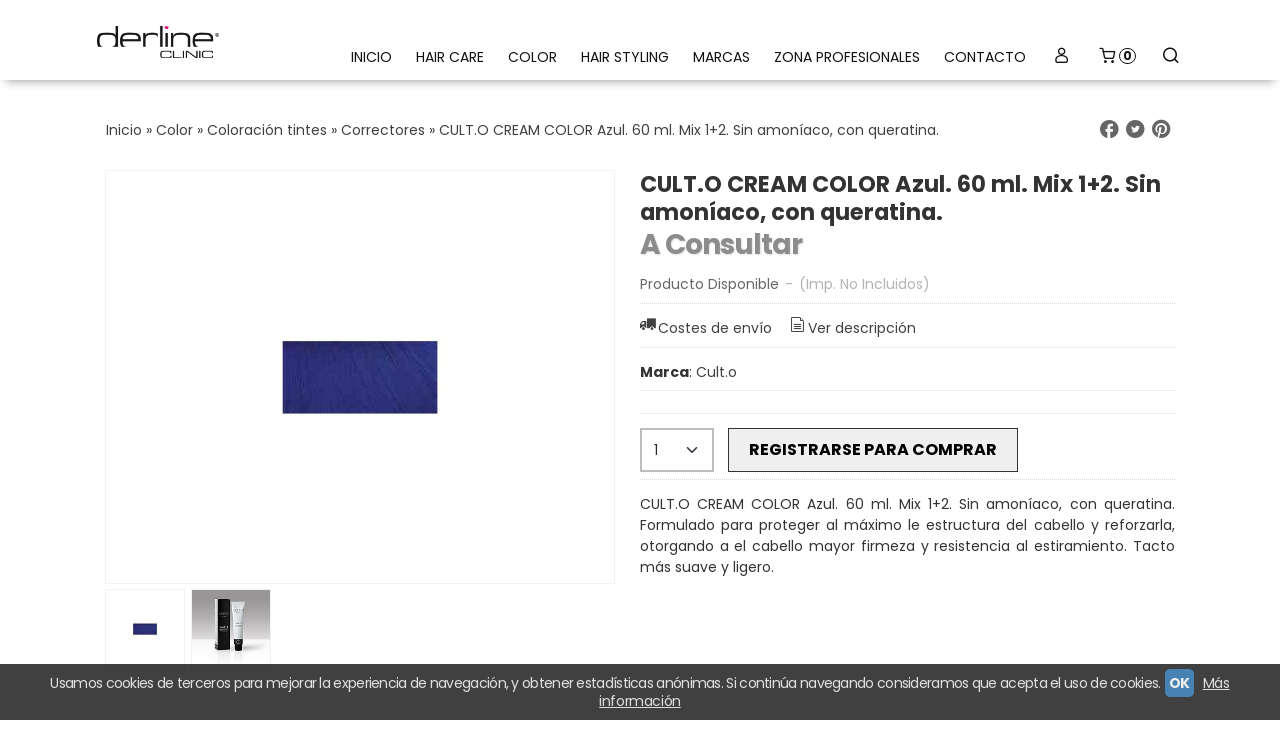

--- FILE ---
content_type: text/html; charset=utf-8
request_url: https://www.derlineclinic.com/p10844798-cult-o-cream-color-azul-60-ml-mix-12-sin-amoniaco-con-queratina.html
body_size: 16603
content:
<!DOCTYPE html>
<html lang="es" class="shop desktop light header-theme product-view column1 out-the-box system-page user-guest url-id-10844798">    <head prefix="og: http://ogp.me/ns# fb: http://ogp.me/ns/fb# product: http://ogp.me/ns/product#">
        <meta http-equiv="Content-Type" content="text/html; charset=utf-8" />
<meta name="viewport" content="width=device-width, initial-scale=1.0" />
<meta name="language" content="es" />
<meta name="description" content="CULT.O CREAM COLOR Azul. 60 ml. Mix 1+2. Sin amoníaco, con queratina. Formulado para proteger al máximo le estructura del cabello y reforzarla, otorgando a el..." />
<meta name="author" content="Derline Clinic" />
<meta name="google-site-verification" content="" />
<meta name="msvalidate.01" content="" />
<meta name="alexaVerifyID" content="" />
<meta name="p:domain_verify" content="" />
<meta property="og:determiner" content="a" />
<meta property="og:locale" content="es_ES" />
<meta property="og:type" content="product.item" />
<meta property="og:title" content="​CULT.O CREAM COLOR Azul. 60 ml. Mix 1+2. Sin amoníaco, con queratina. " />
<meta property="og:url" content="https://www.derlineclinic.com/p10844798-cult-o-cream-color-azul-60-ml-mix-12-sin-amoniaco-con-queratina.html" />
<meta property="og:description" content="CULT.O CREAM COLOR Azul. 60 ml. Mix 1+2. Sin amoníaco, con queratina. Formulado para proteger al máximo le estructura del cabello y reforzarla, otorgando a el cabello mayor firmeza y resistencia al estiramiento. Tacto más suave y ligero." />
<meta property="og:image" content="https://cdn.palbincdn.com/users/8746/images/Blue-1690978739.jpg" />
<meta property="og:image:alt" content="​CULT.O CREAM COLOR Azul. 60 ml. Mix 1+2. Sin amoníaco, con queratina. en Derline Clinic" />
<meta property="og:image:width" content="696" />
<meta property="og:image:height" content="564" />
<meta property="product:price:amount" content="0.00" />
<meta property="product:price:currency" content="EUR" />
<meta property="product:sale_price:amount" content="0.00" />
<meta property="product:sale_price:currency" content="EUR" />
<meta property="product:availability" content="in stock" />
<meta property="product:category" content="Color &gt; Coloración tintes &gt;  Correctores" />
<meta property="product:condition" content="new" />
<meta property="product:retailer_item_id" content="10844798" />
<meta property="product:brand" content="Cult.o" />
<meta property="fb:app_id" content="198335206866025" />
<meta name="twitter:site" content="@DerlineClinic" />
<meta name="twitter:creator" content="@DerlineClinic" />
<meta name="twitter:title" content="​CULT.O CREAM COLOR Azul. 60 ml. Mix 1+2. Sin amoníaco, con queratina. en Derline Clinic" />
<meta name="twitter:description" content="CULT.O CREAM COLOR Azul. 60 ml. Mix 1+2. Sin amoníaco, con queratina. Formulado para proteger al máximo le estructura del cabello y reforzarla, otorgando a el cabello mayor firmeza y resistencia al estiramiento. Tacto más suave y ligero." />
<meta name="twitter:image" content="https://cdn.palbincdn.com/users/8746/images/Blue-1690978739.jpg" />
<meta name="twitter:label1" content="PRICE" />
<meta name="twitter:data1" content="0.00" />
<meta name="twitter:label2" content="CATEGORY" />
<meta name="twitter:data2" content="Correctores" />
<meta name="twitter:label3" content="STOCK" />
<meta name="twitter:data3" content="" />
<meta name="twitter:card" content="summary" />
<link rel="preconnect" href="https://cdn.palbincdn.com" />
<link crossorigin="anonymous" rel="preconnect" href="https://cdn.palbincdn.com" />
<link rel="preconnect" href="https://cdn-2.palbincdn.com" />
<link rel="dns-prefetch" href="https://cdn.palbincdn.com" />
<link rel="dns-prefetch" href="https://cdn-2.palbincdn.com" />
<link rel="dns-prefetch" href="//connect.facebook.net" />
<link rel="dns-prefetch" href="//www.facebook.com" />
<link rel="dns-prefetch" href="//static.ak.facebook.com" />
<link rel="dns-prefetch" href="//fbstatic-a.akamaihd.net" />
<link rel="dns-prefetch" href="//www.google.com" />
<link rel="dns-prefetch" href="//fonts.googleapis.com" />
<link rel="dns-prefetch" href="//apis.google.com" />
<link rel="dns-prefetch" href="//translate.google.com" />
<link rel="dns-prefetch" href="//translate.googleapis.com" />
<link rel="dns-prefetch" href="//stats.g.doubleclick.net" />
<link rel="dns-prefetch" href="//www.gstatic.com" />
<link rel="canonical" href="https://www.derlineclinic.com/p10844798-cult-o-cream-color-azul-60-ml-mix-12-sin-amoniaco-con-queratina.html" />
<link rel="shortcut icon" type="image/x-icon" href="/users/8746/shop/favicon.ico" />
<link rel="stylesheet" type="text/css" href="/css/jquery-ui/light/jquery-ui-art.min.css" />
<link rel="stylesheet" type="text/css" href="https://cdn.palbincdn.com/assets/XFlexSlider/flexslider.min.css" />
<link rel="stylesheet" type="text/css" href="https://cdn-2.palbincdn.com/users/8746/themes/Derline_clinic_V3/style.min.css" />
<link rel="stylesheet" type="text/css" href="https://cdn-2.palbincdn.com/css/shop-base.css?584" />
<link rel="stylesheet" type="text/css" href="https://cdn-2.palbincdn.com/css/form.css?584" />
<link rel="stylesheet" type="text/css" href="//fonts.googleapis.com/css?family=Poppins:400,700&amp;subset=latin" />
<style type="text/css">
/*<![CDATA[*/
#colorbox,#cboxOverlay,#cboxWrapper{position:absolute;top:0;left:0;z-index:9999;overflow:hidden}#cboxWrapper{max-width:none}#cboxOverlay{position:fixed;width:100%;height:100%}#cboxMiddleLeft,#cboxBottomLeft{clear:left}#cboxContent{position:relative}#cboxLoadedContent{overflow:auto;-webkit-overflow-scrolling:touch}#cboxTitle{margin:0}#cboxLoadingOverlay,#cboxLoadingGraphic{position:absolute;top:0;left:0;width:100%;height:100%}#cboxPrevious,#cboxNext,#cboxClose,#cboxSlideshow{cursor:pointer}.cboxPhoto{float:left;margin:auto;border:0;display:block;max-width:none;-ms-interpolation-mode:bicubic}.cboxIframe{width:100%;height:100%;display:block;border:0}#colorbox,#cboxContent,#cboxLoadedContent{box-sizing:content-box;-moz-box-sizing:content-box;-webkit-box-sizing:content-box}#cboxOverlay{background:rgba(0,0,0,0.85)}#colorbox{outline:0}#cboxContent{background:#fff;overflow:hidden}.dark #cboxContent{background:#222}.cboxIframe{background:#fff}.dark .cboxIframe{background:#222}#cboxError{padding:50px;border:1px solid #ccc}#cboxLoadedContent{margin-bottom:40px}.cboxFullContent #cboxLoadedContent{margin-bottom:0px}#cboxTitle{position:absolute;bottom:4px;left:0;text-align:center;width:96%;color:#949494;padding:10px 2% 0px 2%}#cboxCurrent{position:absolute;bottom:9px;left:58px;color:#949494}#cboxLoadingOverlay{background:url(/assets/JColorBox/css/images/light/loading_background.png) no-repeat center center}#cboxLoadingGraphic{background:url(/assets/JColorBox/css/images/light/loading.gif) no-repeat center center}.dark #cboxLoadingOverlay{background:url(/assets/JColorBox/css/images/dark/loading_background.png) no-repeat center center}.dark #cboxLoadingGraphic{background:url(/assets/JColorBox/css/images/dark/loading.gif) no-repeat center center}#cboxPrevious:active,#cboxNext:active,#cboxSlideshow:active,#cboxClose:active{outline:0}#cboxSlideshow{bottom:4px;right:30px;color:#0092ef}#cboxPrevious{background-image:url(/assets/JColorBox/css/images/light/left-arrow.svg)}.dark #cboxPrevious{background-image:url(/assets/JColorBox/css/images/dark/left-arrow.svg)}#cboxNext{left:27px;background-image:url(/assets/JColorBox/css/images/light/right-arrow.svg)}.dark #cboxNext{background-image:url(/assets/JColorBox/css/images/dark/right-arrow.svg)}#cboxClose{top:10px;right:10px;background-image:url(/assets/JColorBox/css/images/light/close.svg);width:30px;height:30px}.dark #cboxClose{background-image:url(/assets/JColorBox/css/images/dark/close.svg)}.cbox-button{position:absolute;border:none;padding:0;margin:0;overflow:visible;width:auto;background-color:transparent;text-indent:-9999px;background-repeat:no-repeat;background-position:center center;-webkit-background-size:contain;background-size:contain}.cbox-button.cbox-nav-button{bottom:8px;left:0;background-size:contain;width:25px;height:20px}
/*]]>*/
</style>
<style type="text/css">
/*<![CDATA[*/
        .cboxZoom #cboxLoadedContent {cursor: zoom-in}
        .cboxZoom #cboxLoadedContent:after { font-family: "shop-icons"; content: '\f903'; position: absolute; top: 6px; left: 6px; color: rgba(255,255,255,0.75); z-index: 1; }
        .cboxZoom #cboxLoadedContent:before { content: ''; position: absolute; top: 0; left: 0; border-color: rgba(0,0,0,0.9) transparent transparent rgba(0,0,0,0.9); border-style: solid; border-width: 20px 20px 25px 25px; height: 0px; width: 0px; z-index: 1; }
        .cboxZoom .cboxPhotoZoom {position: absolute; top: 0; left: 0; width: 100%; height: 100%; background-repeat: no-repeat; background-position: center; background-size: cover; transition: transform .35s ease-out;}
/*]]>*/
</style>
<style type="text/css">
/*<![CDATA[*/
.hideall .init-hidden {display:none} .hideall .init-invisible, .hideall .animated-hide.animated {visibility:hidden}
/*]]>*/
</style>
<style type="text/css">
/*<![CDATA[*/
.tlite{background:#111;color:white;font-family:sans-serif;font-size:0.8rem;font-weight:normal;text-decoration:none;text-align:left;padding:0.6em 0.75rem;border-radius:4px;position:absolute;opacity:0;visibility:hidden;transition:opacity 0.4s;white-space:nowrap;box-shadow:0 0.5rem 1rem -0.5rem black;z-index:1000;-webkit-backface-visibility:hidden}.tlite-table td,.tlite-table th{position:relative}.tlite-visible{visibility:visible;opacity:0.9}.tlite::before{content:' ';display:block;background:inherit;width:10px;height:10px;position:absolute;transform:rotate(45deg)}.tlite-n::before{top:-3px;left:50%;margin-left:-5px}.tlite-nw::before{top:-3px;left:10px}.tlite-ne::before{top:-3px;right:10px}.tlite-s::before{bottom:-3px;left:50%;margin-left:-5px}.tlite-se::before{bottom:-3px;right:10px}.tlite-sw::before{bottom:-3px;left:10px}.tlite-w::before{left:-3px;top:50%;margin-top:-5px}.tlite-e::before{right:-3px;top:50%;margin-top:-5px}
/*]]>*/
</style>
<style type="text/css">
/*<![CDATA[*/
select{background:#FFFFFF;border:2px solid #BDBDBD;margin:0 auto;width:100%;padding:9px 0;color:#292929 !important;font-size:14px;font-family:Poppins, Arial, 'Arial Unicode MS', Helvetica, Sans-Serif;font-weight:normal;font-style:normal;text-shadow:none;margin:0px}body{font-size:14px;font-family:Poppins, Arial, 'Arial Unicode MS', Helvetica, Sans-Serif}#header-logo{text-align:center}.blockquote-border{border:1px solid #DFDFDF}.blockquote-background{background:#FFFFFF url('images/postquote.png') no-repeat scroll;color:#404040;background-image:none}.blockquote-box{border:1px solid #DFDFDF;background:#FFFFFF url('images/postquote.png') no-repeat scroll;color:#404040;background-image:none}.art-postcontent .blockquote-box a,.art-postcontent .blockquote-box a.featured-product-title-link,.art-postcontent .blockquote-box a.featured-product-title-link:visited,.art-postcontent .blockquote-box a.featured-product-title-link:hover,.art-postcontent .blockquote-box h1,.art-postcontent .blockquote-box h2,.art-postcontent .blockquote-box h3,.art-postcontent .blockquote-box h4,.art-postcontent .blockquote-background h5,.art-postcontent .blockquote-box h6{color:#404040}.art-postcontent .blockquote-background a,.art-postcontent .blockquote-background a.featured-product-title-link,.art-postcontent .blockquote-background a.featured-product-title-link:visited,.art-postcontent .blockquote-background a.featured-product-title-link:hover,.art-postcontent .blockquote-background h1,.art-postcontent .blockquote-background h2,.art-postcontent .blockquote-background h3,.art-postcontent .blockquote-background h4,.art-postcontent .blockquote-background h5,.art-postcontent .blockquote-background h6{color:#404040}div.form fieldset{border:1px solid #DFDFDF}.ui-dialog-titlebar.ui-widget-header{border:1px solid #DFDFDF;background:#FFFFFF url('images/postquote.png') no-repeat scroll;color:#404040;background-image:none}.ui-accordion-header-icon,.ui-accordion-header .ui-icon{float:right}.ui-accordion-content{border:1px solid #DFDFDF;padding:1em 0.5em;border-top:none}h3.ui-accordion-header,h4.ui-accordion-header{border:1px solid #DFDFDF;background:#FFFFFF url('images/postquote.png') no-repeat scroll;color:#404040;background-image:none;margin:0px;padding:0px;padding:10px}body #cboxContent{background:#FFFFFF}body #cboxLoadedContent{background:#FFFFFF}body .ui-widget-content{background:#FFFFFF}body .ui-dialog{background:#FFFFFF;background-image:none}body .ui-dialog .ui-dialog-content{background:#FFFFFF}.art-postcontent a.h4-link-color,.art-postcontent a.h4-link-color:visited,.art-postcontent a.h4-link-color:hover{color:#484848}.art-postcontent a.h5-link-color,.art-postcontent a.h5-link-color:visited,.art-postcontent a.h5-link-color:hover{color:#333333}.desktop.header-theme .art-header{position:fixed;z-index:999 !important;width:100% !important;max-width:100% !important;box-shadow:#8d8d8d 0px 6px 10px -6px}.desktop.header-theme .header-wrapper{height:85px}.desktop #shop-menu > li > a:after{content:'';position:absolute;width:0px;top:75%;left:0px;transition:all 0.2s;margin:auto !important;text-align:center !important;left:0px;right:0px;border-bottom:1px solid #E10079}.desktop #shop-menu > li:hover > a:after{width:100%;border-bottom:1px solid #E10079}.desktop ul.art-hmenu > li:hover > ul{transition:all 150ms linear;opacity:1;top:100% !important}.desktop ul.art-hmenu > li > ul{transition:all 150ms linear;top:125% !important;opacity:0}.desktop ul.art-hmenu ul:before{box-shadow:0px 2px 1px 1px rgba(0, 0, 0, 0.06)}
/*]]>*/
</style>
<style type="text/css">
/*<![CDATA[*/
.desktop #content-pagesection60349{display:none !important}.responsive #content-pagesection60337{display:none !important}.desktop #content-pagesection60348 .pe-image-content .pe-image{-webkit-transition:all 0.4s ease;transition:all 0.4s ease}.desktop #content-pagesection60348 .pe-image-content:hover .pe-image{-webkit-filter:brightness(50%);filter:brightness(50%)}.desktop #content-pagesection60348 .pe-image-content:hover .pe-caption-text-content{opacity:1 !important}.desktop #content-pagesection603480 .pe-image-content .pe-caption-text-content{opacity:0 !important}.desktop #content-pagesection60337 .pe-image-content .pe-image{-webkit-transition:all 0.4s ease;transition:all 0.4s ease}.desktop #content-pagesection60337 .pe-image-content:hover .pe-image{-webkit-filter:brightness(50%);filter:brightness(50%)}.desktop #content-pagesection60337 .pe-image-content:hover .pe-caption-text-content{opacity:1 !important}.desktop #content-pagesection60337 .pe-image-content .pe-caption-text-content{opacity:0 !important}li.mobile-automatic-categories{display:none !important}.desktop #content-pagesection60374{display:none}.responsive #content-pagesection60343{display:none}
/*]]>*/
</style>
<style type="text/css">
/*<![CDATA[*/
.back-to-top{position:fixed;bottom:2.5em;right:0px;text-decoration:none;color:#000000;background-color:rgba(235, 235, 235, 0.80);font-weight:700;font-size:2em;padding:10px;display:none;border-radius:4px 0px 0px 4px}.back-to-top:hover{background-color:rgba(135, 135, 135, 0.50)}
/*]]>*/
</style>
<style type="text/css">
/*<![CDATA[*/
#cookieAlert{margin:0px;padding:0px;position:fixed;vertical-align:baseline;width:100%;z-index:99999;background:#333;background:rgba(0,0,0,0.75);color:#e0e0e0}.cookieAlertInner{display:block;padding:10px 10px !important;margin:0px;text-align:center;vertical-align:baseline;background:0}.cookieAlertInner .cookieAlertText{margin-bottom:20px !important;font-weight:400 !important;letter-spacing:-0.05em}.cookieAlertInner a.cookieAlertOkButton{padding:4px;background:#4682B4;text-decoration:none;color:#eee;border-radius:5px;letter-spacing:-0.03em}.cookieAlertInner a.cookieAlertLearnMore{padding-left:5px;text-decoration:underline;color:#ddd;letter-spacing:-0.03em}#cookieAlert{bottom:0px}
/*]]>*/
</style>
<script type="text/javascript" src="https://cdn.palbincdn.com/js/jquery/jquery-1.9.1.min.js"></script>
<script type="text/javascript" src="https://cdn.palbincdn.com/js/jquery/jquery-ui-1.9.2.custom.min.js"></script>
<script type="text/javascript" src="https://www.googletagmanager.com/gtag/js?id=G-4MMJPMLPJ5" async="async"></script>
<script type="text/javascript" src="https://cdn.palbincdn.com/assets/LazySizes/lazysizes.min.js" async="async"></script>
<script type="text/javascript">
/*<![CDATA[*/
            <!-- Global site tag (gtag.js)-->
            window.dataLayer = window.dataLayer || [];
            function gtag(){dataLayer.push(arguments);}
            gtag('js', new Date());
			gtag('set', 'user_properties', {})
            gtag('config', 'UA-49352424-1', {"groups":"analytics"});
            gtag('config', 'G-4MMJPMLPJ5', {"groups":"analytics"});
document.documentElement.className+=' hideall'
var setHMenuOpenDirection=function(a){return(function(a){setTimeout(function(){setHMenuOpenDirection(a)},1)})}(jQuery),setPopupVMenuOpenDirection=function(b){return(function(b){setTimeout(function(){setPopupVMenuOpenDirection(b)},1)})}(jQuery),fixPopupVMenu=function(c){return(function(c){setTimeout(function(){fixPopupVMenu(c)},1)})}(jQuery),setOpenSubmenuWithNoReload=function(d){return(function(d){setTimeout(function(){setOpenSubmenuWithNoReload(d)},1)})}(jQuery),setOpenSubmenuWithHover=function(d){return(function(d){setTimeout(function(){setOpenSubmenuWithHover(d)},1)})}(jQuery),responsiveDesign=1;$(document).ready(function(){$.ajax({dataType:"script",cache:true,url:"https://cdn-2.palbincdn.com/users/8746/themes/Derline_clinic_V3/script.min.js"}).done(function(script,textStatus){if(false)$.ajax({dataType:"script",cache:true,url:"https://cdn-2.palbincdn.com/users/8746/themes/Derline_clinic_V3/script.responsive.min.js"})})})
/*]]>*/
</script>
<title>​CULT.O CREAM COLOR Azul. 60 ml. Mix 1+2. Sin amoníaco, con queratina. en Derline Clinic</title>
<!-- Hide Elements Trick -->
<link as="font" crossorigin="anonymous" rel="preload" href="https://cdn-2.palbincdn.com/css/iconSet/modern-shop-icons/fonts/shop-icons.woff?450" /><link href='https://cdn-2.palbincdn.com/css/iconSet/modern-shop-icons/style.css?584' rel='stylesheet' rel='preload' as='style'>
    </head>

    <body><script type="text/javascript">
/*<![CDATA[*/
function activateTab(artTab, tab) {
				artTab.tabs('option', 'active', artTab.find(tab.prop('tagName')).index(tab));
		   }
/*]]>*/
</script>

				<div id="art-main">
    
    
<div class="header-wrapper">    <header class="art-header">        <div class="art-shapes">
        
            </div>
        
        

 
<div class="art-positioncontrol art-positioncontrol-340300824" id="header-logo"><span class="header-logo-span"></span><a class="header-logo-link" href="/"><img class="header-logo-img" src="/users/8746/shop/logo.jpg?1068179234" alt="​CULT.O CREAM COLOR Azul. 60 ml. Mix 1+2. Sin amoníaco, con queratina. en Derline Clinic" /></a></div> 
 <nav class="pal-main-nav art-nav">	<div class="art-nav-inner">				<ul class="art-hmenu" id="shop-menu">
<li id="item-inicio"><a href="/">Inicio</a></li>
<li id="item-hair-care"><a href="/c548929-hair-care.html">Hair care</a>
<ul>
<li><a href="/c548930-shampoo.html">Shampoo</a></li>
<li><a href="/c548933-balsamo.html">Balsamo</a></li>
<li><a href="/c549427-activos.html">Activos </a></li>
<li><a href="/c548934-mascarilla.html">Mascarilla</a></li>
<li><a href="/c549246-aceites.html">Aceites</a></li>
</ul>
</li>
<li id="item-color"><a href="/c548927-tecnicos.html">Color</a>
<ul>
<li><a href="/c548928-decolorante.html">Decolorantes y Oxigenadas</a></li>
<li><a href="/c548931-reparador.html">Reparador</a></li>
<li><a href="/c549252-color.html">Coloración tintes</a>
<ul>
<li><a href="/c549253-naturales.html">Naturales</a></li>
<li><a href="/c549255-super-aclarantes.html">Súper Aclarantes</a></li>
<li><a href="/c549256-platinos.html">Platinos</a></li>
<li><a href="/c549257-cenizas.html">Cenizas</a></li>
<li><a href="/c549258-dorados.html">Dorados</a></li>
<li><a href="/c549259-rojos.html">Rojos</a></li>
<li><a href="/c549260-irisados.html">Irisados</a></li>
<li><a href="/c549261-mediterraneos.html">Mediterráneos</a></li>
<li><a href="/c549262-especiales.html">Especiales</a></li>
<li><a href="/c549263-correctores.html">Correctores</a></li>
</ul>
</li>
</ul>
</li>
<li id="item-hair-styling"><a href="/c548935-styling.html">Hair styling</a>
<ul>
<li><a href="/c548936-laca.html">Laca</a></li>
<li><a href="/c548937-cera.html">Cera</a></li>
<li><a href="/c548938-spray.html">Spray</a></li>
<li><a href="/c548939-protector.html">Protector</a></li>
<li><a href="/c548940-crema.html">Crema</a></li>
<li><a href="/c548941-espuma.html">Espuma</a></li>
<li><a href="/c548942-gel.html">Gel</a></li>
</ul>
</li>
<li id="item-marcas"><a href="javascript:void(0)">Marcas</a>
<ul>
<li><a href="/br138550-biosfera.html">Biosfera</a></li>
<li><a href="/br138560-citylife.html">Citylife</a></li>
<li><a href="/br138557-cult-o.html">Cult.o</a></li>
<li><a href="/br138558-nyo.html">NYO</a></li>
<li><a href="/br138559-revita-x.html">Revita-X</a></li>
<li><a href="/br138556-three.html">Three</a></li>
</ul>
</li>
<li id="item-zona-profesionales"><a href="/b24846-informacion-derline.html">Zona Profesionales</a></li>
<li id="item-contacto"><a href="/site/contact">Contacto</a></li>
<li class="user-top-menu-separator"><span></span></li>
<li class="customer-account-menu customer-shop-menu"><a class="customer-shop-menu" aria-label="Mi Cuenta" href="/login"><span class="customer-account icon-user shop-menu-icon"></span> <span class="customer-account-label customer-shop-menu-label">Mi Cuenta</span></a>
<ul>
<li><a href="/login">Acceder</a></li>
<li><a href="/register">Registrarse</a></li>
</ul>
</li>
<li class="shopping-cart-menu customer-shop-menu"><a class="customer-shop-menu" aria-label="Carrito" href="/shoppingcart/view"><span class="customer-shopping-cart icon-cart shop-menu-icon"></span><span class="customer-shopping-cart-counter">0</span> <span class="customer-shopping-cart-label customer-shop-menu-label">Carrito</span></a>
<ul>
<li id="shopping-cart-menu-subtotal"><a href="/shoppingcart/view">Total:&nbsp;<strong>0,00 €</strong></a></li>
<li class="shopping-cart-menu-links"><a href="/shoppingcart/view"><strong>Ver Carrito</strong></a></li>
</ul>
</li>
<li class="customer-search-menu customer-shop-menu"><a class="customer-search-menu-link customer-shop-menu" aria-label="Buscar..." href="javascript:void(0)"><span class="customer-search icon-search shop-menu-icon"></span> <span class="customer-search-label customer-shop-menu-label">Buscar...</span></a>
<ul>
<li class="customer-search-menu-form-wrapper"><a class="customer-search-menu-form-link" aria-label="Buscar" href="javascript:void(0)"><form id="menu-search-form" class="art-search focusmagic" action="/product/index" method="get"><input placeholder="Buscar..." id="menu-search-input" size="24" aria-label="Buscar..." type="text" value="" name="searchbox" /><button type="submit" id="menu-search-input-button" class="icon-search" name=""></button></form></a></li>
</ul>
</li>
</ul>

	</div></nav>    </header></div>
    <div id="sheet-content" class="art-sheet clearfix">
        
        <div class="art-layout-wrapper">        <div class="art-content-layout">
        <div class="art-content-layout-row">
            <div class="art-layout-cell art-content" id="content">
                


<article id="product-sheet" class="art-post art-article">
    <div class="art-postmetadataheader clearfix responsive-phone-hidden">
        <div class="art-postheadericons art-metadata-icons">
            <div id="breadcrumbs">
                <div itemscope="itemscope" itemtype="http://schema.org/BreadcrumbList">
<span itemprop="itemListElement" itemscope="itemscope" itemtype="http://schema.org/ListItem"><a itemprop="item" href="/"><span itemprop="name">Inicio</span></a><meta itemprop="position" content="1" /></span> &raquo; <span itemprop="itemListElement" itemscope="itemscope" itemtype="http://schema.org/ListItem"><a itemprop="item" href="https://www.derlineclinic.com/c548927-tecnicos.html"><span itemprop="name">Color</span></a><meta itemprop="position" content="2" /></span> &raquo; <span itemprop="itemListElement" itemscope="itemscope" itemtype="http://schema.org/ListItem"><a itemprop="item" href="https://www.derlineclinic.com/c549252-color.html"><span itemprop="name">Coloración tintes</span></a><meta itemprop="position" content="3" /></span> &raquo; <span itemprop="itemListElement" itemscope="itemscope" itemtype="http://schema.org/ListItem"><a itemprop="item" href="https://www.derlineclinic.com/c549263-correctores.html"><span itemprop="name"> Correctores</span></a><meta itemprop="position" content="4" /></span> &raquo; <span>​CULT.O CREAM COLOR Azul. 60 ml. Mix 1+2. Sin amoníaco, con queratina. </span></div>            </div>
            <div id="product-share">
                <a class="product-share-button share-facebook icon-facebook-squared" rel="nofollow" target="_blank" onClick="window.open(this.getAttribute(&#039;data-url&#039;) || this.href, this.target, &#039;width=800,height=400&#039;); return false;" data-url="/product/share?product_id=10844798&amp;socialNetwork=facebook" title="Share in facebook" href="#"><img src="/images/icons/social/20/transparent.png" alt="Share in facebook" /></a><a class="product-share-button share-twitter icon-twitter-squared" rel="nofollow" target="_blank" onClick="window.open(this.getAttribute(&#039;data-url&#039;) || this.href, this.target, &#039;width=800,height=400&#039;); return false;" data-url="/product/share?product_id=10844798&amp;socialNetwork=twitter" title="Share in twitter" href="#"><img src="/images/icons/social/20/transparent.png" alt="Share in twitter" /></a><a class="product-share-button share-pinterest icon-pinterest-squared" rel="nofollow" target="_blank" onClick="window.open(this.getAttribute(&#039;data-url&#039;) || this.href, this.target, &#039;width=800,height=400&#039;); return false;" data-url="/product/share?product_id=10844798&amp;socialNetwork=pinterest" title="Share in pinterest" href="#"><img src="/images/icons/social/20/transparent.png" alt="Share in pinterest" /></a>            </div>
        </div>
    </div>
    <br class="br-space responsive-phone-hidden"/>
    <div class="art-postcontent art-postcontent-0 clearfix product-inner-view product-inner-normal-view">
    <div class="art-content-layout-wrapper">
        <div class="art-content-layout">
            <div class="art-content-layout-row responsive-layout-row-2">
                <div id="product-image-cell" class="art-layout-cell">

                                        <div id="product-image-wrapper">
                        <a id="product-image-link" class="link-block" target="_blank" href="https://cdn.palbincdn.com/users/8746/images/Blue-1690978739.jpg"><img id="product-image" src="https://cdn.palbincdn.com/users/8746/images/Blue-1690978739.jpg" alt="​CULT.O CREAM COLOR Azul. 60 ml. Mix 1+2. Sin amoníaco, con queratina. " /></a>                        <p class="product-tag-wrapper">
                                                    </p>
                        <div class="product-image-ribbon product-image-ribbon-notavailable">No Disponible</div>
                    </div>
                    <div id="product-image-gallery">
                        <a id="product-gallery-17864461" class="product-gallery product-image-thumbnail-link featured-image" rel="product-gallery" href="https://cdn.palbincdn.com/users/8746/images/Blue-1690978739.jpg"><img class="product-image-thumbnail lazyload" data-srcset="https://cdn.palbincdn.com/users/8746/images/Blue-1690978739@x256--f[as].jpg.thumb 256w, https://cdn.palbincdn.com/users/8746/images/Blue-1690978739@x128--f[as].jpg.thumb 128w, https://cdn.palbincdn.com/users/8746/images/Blue-1690978739@x64--f[as].jpg.thumb 64w" data-sizes="auto" srcset="[data-uri]" src="https://cdn.palbincdn.com/users/8746/images/Blue-1690978739.jpg.thumb" alt="​CULT.O CREAM COLOR Azul. 60 ml. Mix 1+2. Sin amoníaco, con queratina.  [0]" /></a><a id="product-gallery-17864462" class="product-gallery product-image-thumbnail-link" rel="product-gallery" href="https://cdn.palbincdn.com/users/8746/images/Tintura-60ml-1690978741.jpg"><img class="product-image-thumbnail lazyload" data-srcset="https://cdn.palbincdn.com/users/8746/images/Tintura-60ml-1690978741@x256--f[as].jpg.thumb 256w, https://cdn.palbincdn.com/users/8746/images/Tintura-60ml-1690978741@x128--f[as].jpg.thumb 128w, https://cdn.palbincdn.com/users/8746/images/Tintura-60ml-1690978741@x64--f[as].jpg.thumb 64w" data-sizes="auto" srcset="[data-uri]" src="https://cdn.palbincdn.com/users/8746/images/Tintura-60ml-1690978741.jpg.thumb" alt="​CULT.O CREAM COLOR Azul. 60 ml. Mix 1+2. Sin amoníaco, con queratina.  [1]" /></a>                    </div>
                                    </div>
                <div id="product-details-cell" class="art-layout-cell">
                    <div id="product-meta-cell">
                                                <h1 id="product-name" class="art-postheader model-name">​CULT.O CREAM COLOR Azul. 60 ml. Mix 1+2. Sin amoníaco, con queratina. </h1>
                                                <h3 id="product-price-tag">
                            <span id="product-main-price" class="notranslate">A Consultar </span>
                            <span id="product-old-price" class="old-price notranslate"></span>
                                                    </h3>
                        <div id="product-offer" class="product-offer">
                            <span id="product-availability">Producto Disponible</span>
                            <span id="product-stock"></span>
                            <span class="availability-tax-separator">-</span>
                            <span class="product-tax">(Imp. No Incluidos)</span>
                        </div>
                        <hr class="hr-dotted product-offer-hr">
                        <div id="product-info-links" class="product-info-links">
                            <a id="shipping-cost-link" href="#li-product-shipping-cost"><span class="icon-truck icon-text-top"></span>Costes de envío</a>                            <a id="view-description-link" href="#li-product-description"><span class="icon-doc-text icon-text-top"></span>Ver descripción</a>                                                    </div>
                        <hr class="hr-dotted product-info-links-hr">
                                                    <div id="product-details">
                                <div id="product-details-table" class="detail-view"><span class="product-brand text-no-wrap"><span class='strong'>Marca</span>: <span><span><a href="/br138557-cult-o.html">Cult.o</a></span></span></span></div>                                <hr class="hr-dotted product-details-hr">
                            </div>
                                            </div>
                    <div id="product-checkout-cell">
                                                <div id="addtocart-form" class="form">
                            <div class="addtocart-form-inner">
                                

<form action="/register" method="post">                                    <!--end hasVariants-->
                                                                        <div id="deferred-payments-box" class="deferred-payments blockquote-box init-hidden"><div class="deferred-payment"></div><div class="deferred-payment"></div><div class="deferred-payment"></div><div class="deferred-payment"></div><div class="deferred-payment"></div></div><hr class="hr-dotted">                                    <div id="addtocart-submit-wrapper">
                                                                                    <select class="notranslate addtocart-select" aria-label="Cantidad" name="quantity" id="quantity">
<option value="1" selected="selected">1</option>
<option value="2">2</option>
<option value="3">3</option>
<option value="4">4</option>
<option value="5">5</option>
<option value="6">6</option>
<option value="7">7</option>
<option value="8">8</option>
<option value="9">9</option>
<option value="10">10</option>
<option value="11">11</option>
<option value="12">12</option>
<option value="13">13</option>
<option value="14">14</option>
<option value="15">15</option>
<option value="16">16</option>
<option value="17">17</option>
<option value="18">18</option>
<option value="19">19</option>
<option value="20">20</option>
<option value="21">21</option>
<option value="22">22</option>
<option value="23">23</option>
<option value="24">24</option>
<option value="25">25</option>
<option value="50">50</option>
<option value="100">100</option>
</select>                                                                                <button class="art-button addcart-button sheet-view" type="submit" data-product-id="10844798" style="padding: 0px 20px;" name="yt0">Registrarse para comprar</button>                                        <span class="init-hidden product-request-info-arrow"><span class="icon-nomargin-left icon-nomargin-right icon-level-down"></span></span>
                                                                                                                                                                </div>
	                                <div id="volume-price-ranges-table-wrapper"></div>
                                <input type="hidden" value="10844798" name="product_id" /></form><br class="br-space init-hidden" /><div id="product-request-info" class="product-request-info-wrapper init-hidden"></div>                            </div>
                        </div>
                                                    <hr class="hr-dotted">
                                                                    </div>
                    <div id="product-short-description-cell">
                                                    <div id="product-short-description">
                                <p style="text-align: justify;">CULT.O CREAM COLOR Azul. 60 ml. Mix 1+2. Sin amoníaco, con queratina. Formulado para proteger al máximo le estructura del cabello y reforzarla, otorgando a el cabello mayor firmeza y resistencia al estiramiento. Tacto más suave y ligero.</p>                            </div>
                                                                    </div>
                                    </div>
            </div>
        </div>
    </div>
</div>
<script type="text/javascript">
/*<![CDATA[*/
var discontinuedProduct=false,imageGallerySelected=$(".product-gallery").eq(0).attr('id'),showStock=false,getSelectedOptionId=function(){return $('.product-options-dropdown').map(function(){return $(this).val()}).get().join('-')}
function _getVolumePrice(volumenPrice,selectedOption){var price,applyDiscount=volumenPrice.discountGroup;if(volumenPrice.type==1){price=volumenPrice.value*rawPrices[selectedOption]}else if(volumenPrice.type==2){price=volumenPrice.value}else if(volumenPrice.type==3){price=volumenPrice.value+rawPrices[selectedOption]}else{console.log("Unexpected volume discount type "+volumenPrice.type);price=rawPrices[selectedOption];applyDiscount=true};if(applyDiscount)price=price*groupVolumeMultiplier;return price}
function _getVolumeRangePrice(volumePrices,selectedOption,quantity){var price;for(pos in volumePrices)if(volumePrices[pos]["min"]<=quantity&&volumePrices[pos]["max"]>quantity){price=_getVolumePrice(volumePrices[pos],selectedOption);break};if(price===undefined)price=rawPrices[selectedOption]*groupVolumeMultiplier;return price}
function _getVolumePrices(selectedOption){if(volumePrices[1]!==undefined&&volumePrices[1][selectedOption]!==undefined){return volumePrices[1][selectedOption]}else if(volumePrices[1]!==undefined&&volumePrices[1][-1]!==undefined){return volumePrices[1][-1]}else if(volumePrices[-1]!==undefined&&volumePrices[-1][selectedOption]!==undefined){return volumePrices[-1][selectedOption]}else if(volumePrices[-1]!==undefined&&volumePrices[-1][-1]!==undefined){return volumePrices[-1][-1]}else return null}
function getPriceRangesTable(){var selectedOption=-1,maxModels=1e9,volPrice=_getVolumePrices(selectedOption),rangesTableVisualization=1,table=$("<table class='items price-ranges-table'>").append($("<tr>").append($("<th style='25%' class='blockquote-background'>").html('De')).append($("<th style='25%' class='blockquote-background'>").html('Hasta')).append($("<th style='50%' class='blockquote-background'>").html('Precio')));if(volPrice!==null&&volPrice.length>1&&rangesTableVisualization>0){var min=volPrice[0]["min"];if(min>1){var price=currencyFormatter.format(rawPrices[selectedOption]*groupVolumeMultiplier);table.append($("<tr class='price-ranges-table-row'>").append($("<td class='text-center price-ranges-table-min'>").html("1")).append($("<td class='text-center price-ranges-table-max'>").html(min)).append($("<td class='text-center price-ranges-table-value'>").html(price)))};for(pos in volPrice){var price=currencyFormatter.format(_getVolumePrice(volPrice[pos],selectedOption)),max=volPrice[pos]["max"]==maxModels?"&infin;":volPrice[pos]["max"];table.append($("<tr class='price-ranges-table-row'>").append($("<td class='text-center price-ranges-table-min'>").html(volPrice[pos]["min"])).append($("<td class='text-center price-ranges-table-max'>").html(max)).append($("<td class='text-center price-ranges-table-value'>").html(price)))};var gridview=table.wrapAll("<div class='grid-view price-ranges-table-grid-view'/>").parent();gridview.prepend('<div class="strong"><span class="icon-increasing-bars icon-nomargin-left icon-text-top"></span>Descuentos por volumen </div>');return gridview}else return $('')}
function highlightActiveDiscount(units){priceRangeTableRow=$('#volume-price-ranges-table-wrapper tr');priceRangeTableRow.removeClass('active-price-range-discount');priceRangeTableRow.each(function(index){if(index===0)return;var min=parseInt($(this).find('.price-ranges-table-min').text(),10),max=$(this).find('.price-ranges-table-max').text();max=max==='∞'?Infinity:parseInt(max,10);if(units>=min&&units<max){$(this).addClass('active-price-range-discount');return true}})};var currencyFormatter=new Intl.NumberFormat('es',{style:'currency',currency:'EUR'})
function setPrice(selectedOption,force){var price;if(selectedOption===undefined){setAddCartButton(selectedOption,null,force);return};if(productOptionPrices[selectedOption]=="A Consultar"){price=productOptionPrices[selectedOption]}else{var quantity=parseInt($("#quantity").val(),10),applyGroupDiscount=true;if(!quantity||quantity<=0){quantity=1;$("#quantity").val(quantity)};var volPrice=_getVolumePrices(selectedOption);if(volPrice!==null){price=_getVolumeRangePrice(volPrice,selectedOption,quantity)}else price=rawPrices[selectedOption]*groupVolumeMultiplier;price=Math.round((price+Number.EPSILON)*100)/100;if(price<=0){price="A Consultar"}else price=currencyFormatter.format(price)};$('#product-main-price').html(price);setAddCartButton(selectedOption,price,force)}
function setAddCartButton(selectedOption,price,force){if(!discontinuedProduct){var addCartButton=$('.product-inner-view .addcart-button'),addOpenRequestInfo=false;if(price=="A Consultar"){addCartButton.text("Pedir Información").addClass('open-request-info').prop("disabled",false);addOpenRequestInfo=true}else if(selectedOption===undefined){addCartButton.text("No Disponible").prop("disabled",true)}else if(productOptionStocks[selectedOption]<1&&false){addCartButton.text("Pedir Información").addClass('open-request-info').prop("disabled",false);addOpenRequestInfo=true;$('.add-to-wishlist-request-info-wrapper').show()}else{addCartButton.html('<i class=" icon-cart"></i> Añadir a Carrito').prop("disabled",false);$('.add-to-wishlist-request-info-wrapper').hide()};if(!addOpenRequestInfo)if(!force&&typeof productRequestInfo!='undefined'){productRequestInfo.close(function(){addCartButton.removeClass('open-request-info')})}else addCartButton.removeClass('open-request-info')}};jQuery(function($){$('#product-image-link').click(function(e){e.preventDefault();$(".product-gallery").filter('#'+imageGallerySelected).click();return false});$('#product-image-gallery').on('click','.product-image-thumbnail-link',function(e){e.preventDefault();if(/product-image-thumbnail\s+/.exec(e.target.className)!=null)e.stopPropagation();var imgSrc=$(this).attr('href');$("#product-image").fadeTo(300,0.2,function(){$("#product-image").attr("src",imgSrc)}).fadeTo(200,1);imageGallerySelected=$(this).attr('id')});groupVolumeMultiplier=1;rawPrices={'\x2D1':4.05};volumePrices=[];productOptionPrices={'-1':'A\x20Consultar'};productOptionStocks={'-1':null};$('#quantity').on("change",function(e){setPrice(-1,false);highlightActiveDiscount(parseInt($(this).val(),10))});$('#volume-price-ranges-table-wrapper').html(getPriceRangesTable());highlightActiveDiscount(parseInt($('#quantity').val(),10))})
/*]]>*/
</script>

    <div class="art-postcontent art-postcontent-0 clearfix">
                    <div id="facebook-like" class="clearfix">
                <div class="fb-like" data-href="https://tiendaderlineclinic.palbin.com/p10844798-cult-o-cream-color-azul-60-ml-mix-12-sin-amoniaco-con-queratina.html" data-layout="standard" data-width="754" data-skin="light"></div>            </div>            
                    
        <br class="br-space"/>
        <div class="art-postmetadatafooter">
            <div class="art-postfootericons art-metadata-icons">
                <span class="art-postcategoryicon">Categoría: <a href="/c549263-correctores.html">Correctores</a></span>
                | <span class="art-posttagicon">Tags: </span>
                | <span class="art-postcommentsicon"><a id="add-comment-link" class="add-comment" href="javascript:void(0)">Comentarios</a></span>
            </div>
        </div>
        <br class="br-space"/>
        <div id="product-info-wrapper" class="clearfix">
            <div class="blockquote-border pal-tabs" id="product-info">
<div class='pal-tabs-nav'>
<div class='art-nav-inner'>
<ul class='art-hmenu pal-tabs-hmenu'>
<li  id="li-product-description"><a href="#product-description" title="product-description"><span class="icon-doc-text"></span> Descripción</a></li>
<li  baseUrl="/product/retrieveShippingCostCalculator/10844798" id="li-product-shipping-cost"><a href="/product/retrieveShippingCostCalculator/10844798" title="#product-shipping-cost"><span class="icon-truck"></span> Costes de Envío</a></li>
</ul>
</div></div><div class="tab-content" id="product-description"><div><p style="text-align: justify;">CULT.O CREAM COLOR Azul. 60 ml. Mix 1+2. Sin amoníaco, con queratina. Formulado para proteger al máximo le estructura del cabello y reforzarla, otorgando a el cabello mayor firmeza y resistencia al estiramiento. Tacto más suave y ligero.</p></div></div>
<div class='tab-content' id='product-shipping-cost'></div>
</div>
                    </div>
        <div class="product-related-products-wrapper">
            <div class="product-related-products"><h3>Productos Relacionados</h3><div class="carousel flexslider" id="yw0">
<ul class="slides">
<li>
<div id="flexslide-block-0">
<figure class="featured-product" id="featured-product-10839974" title="ACQUA MICELLARE shampoo.">
<div class="featured-product-image-wrapper"><a class="featured-product-image-link link-block" href="/p10839974-acqua-micellare-shampoo.html"><img class="featured-product-image-img lazyload" data-srcset="https://cdn.palbincdn.com/users/8746/images/Acqua-Micellare-Shampoo-B-1689868773@x512--f[as].jpg.thumb 512w, https://cdn.palbincdn.com/users/8746/images/Acqua-Micellare-Shampoo-B-1689868773@x384--f[as].jpg.thumb 384w, https://cdn.palbincdn.com/users/8746/images/Acqua-Micellare-Shampoo-B-1689868773@x256--f[as].jpg.thumb 256w, https://cdn.palbincdn.com/users/8746/images/Acqua-Micellare-Shampoo-B-1689868773@x128--f[as].jpg.thumb 128w" data-sizes="auto" srcset="[data-uri]" src="https://cdn.palbincdn.com/users/8746/images/Acqua-Micellare-Shampoo-B-1689868773.jpg.thumb" alt="ACQUA MICELLARE shampoo." /></a></div><figcaption class="featured-product-nav"><div class="featured-product-title featured-title"><a class="featured-product-title-link h5-link-color" href="/p10839974-acqua-micellare-shampoo.html">ACQUA MICELLARE shampoo.</a></div><div class="featured-product-nav-prices featured-nav-prices notranslate"><span class="featured-product-final-price">A Consultar </span></div></figcaption></figure>
</div>
</li>
<li>
<div id="flexslide-block-1">
<figure class="featured-product" id="featured-product-10843544" title="Nº1- ACTIVO CONCENTRADO HIDRO-NUTRIENTE 50 ml">
<div class="featured-product-image-wrapper"><a class="featured-product-image-link link-block" href="/p10843544-n1-activo-concentrado-hidro-nutriente-50-ml.html"><img class="featured-product-image-img lazyload" data-srcset="https://cdn.palbincdn.com/users/8746/images/N-1-1-1690541888@x512--f[as].jpg.thumb 512w, https://cdn.palbincdn.com/users/8746/images/N-1-1-1690541888@x384--f[as].jpg.thumb 384w, https://cdn.palbincdn.com/users/8746/images/N-1-1-1690541888@x256--f[as].jpg.thumb 256w, https://cdn.palbincdn.com/users/8746/images/N-1-1-1690541888@x128--f[as].jpg.thumb 128w" data-sizes="auto" srcset="[data-uri]" src="https://cdn.palbincdn.com/users/8746/images/N-1-1-1690541888.jpg.thumb" alt="Nº1- ACTIVO CONCENTRADO HIDRO-NUTRIENTE 50 ml" /></a></div><figcaption class="featured-product-nav"><div class="featured-product-title featured-title"><a class="featured-product-title-link h5-link-color" href="/p10843544-n1-activo-concentrado-hidro-nutriente-50-ml.html">Nº1- ACTIVO CONCENTRADO...</a></div><div class="featured-product-nav-prices featured-nav-prices notranslate"><span class="featured-product-final-price">A Consultar </span></div></figcaption></figure>
</div>
</li>
<li>
<div id="flexslide-block-2">
<figure class="featured-product" id="featured-product-10843573" title="Nº 3 - ACTIVO CONCENTRADO VOLUMEN 50 ml">
<div class="featured-product-image-wrapper"><a class="featured-product-image-link link-block" href="/p10843573-n-3-activo-concentrado-volumen-50-ml.html"><img class="featured-product-image-img lazyload" data-srcset="https://cdn.palbincdn.com/users/8746/images/N-3-1690543419@x512--f[as].jpg.thumb 512w, https://cdn.palbincdn.com/users/8746/images/N-3-1690543419@x384--f[as].jpg.thumb 384w, https://cdn.palbincdn.com/users/8746/images/N-3-1690543419@x256--f[as].jpg.thumb 256w, https://cdn.palbincdn.com/users/8746/images/N-3-1690543419@x128--f[as].jpg.thumb 128w" data-sizes="auto" srcset="[data-uri]" src="https://cdn.palbincdn.com/users/8746/images/N-3-1690543419.jpg.thumb" alt="Nº 3 - ACTIVO CONCENTRADO VOLUMEN 50 ml" /></a></div><figcaption class="featured-product-nav"><div class="featured-product-title featured-title"><a class="featured-product-title-link h5-link-color" href="/p10843573-n-3-activo-concentrado-volumen-50-ml.html">Nº 3 - ACTIVO CONCENTRADO VOLUMEN 50...</a></div><div class="featured-product-nav-prices featured-nav-prices notranslate"><span class="featured-product-final-price">A Consultar </span></div></figcaption></figure>
</div>
</li>
<li>
<div id="flexslide-block-3">
<figure class="featured-product" id="featured-product-10844397" title="​CULT.O CREAM COLOR 6 - 60 ml. Rubio oscuro. Mix 1 +2. Sin amoníaco, con queratina.">
<div class="featured-product-image-wrapper"><a class="featured-product-image-link link-block" href="/p10844397-cult-o-cream-color-6-rubio-oscuro-mix-1-2-sin-amoniaco-con-queratina.html"><img class="featured-product-image-img lazyload" data-srcset="https://cdn.palbincdn.com/users/8746/images/6-1690981528@x512--f[as].jpg.thumb 512w, https://cdn.palbincdn.com/users/8746/images/6-1690981528@x384--f[as].jpg.thumb 384w, https://cdn.palbincdn.com/users/8746/images/6-1690981528@x256--f[as].jpg.thumb 256w, https://cdn.palbincdn.com/users/8746/images/6-1690981528@x128--f[as].jpg.thumb 128w" data-sizes="auto" srcset="[data-uri]" src="https://cdn.palbincdn.com/users/8746/images/6-1690981528.jpg.thumb" alt="​CULT.O CREAM COLOR 6 - 60 ml. Rubio oscuro. Mix 1 +2. Sin amoníaco, con queratina." /></a></div><figcaption class="featured-product-nav"><div class="featured-product-title featured-title"><a class="featured-product-title-link h5-link-color" href="/p10844397-cult-o-cream-color-6-rubio-oscuro-mix-1-2-sin-amoniaco-con-queratina.html">​CULT.O CREAM COLOR 6 - 60 ml. Rubio...</a></div><div class="featured-product-nav-prices featured-nav-prices notranslate"><span class="featured-product-final-price">A Consultar </span></div></figcaption></figure>
</div>
</li>
<li>
<div id="flexslide-block-4">
<figure class="featured-product" id="featured-product-10844555" title="CULT.O CREAM COLOR 11.00 - 60 ml. Super aclarante natural. Mix 1 +2.Sin amoníaco, con queratina.">
<div class="featured-product-image-wrapper"><a class="featured-product-image-link link-block" href="/p10844555-cult-o-cream-color-11-00-60-ml.html"><img class="featured-product-image-img lazyload" data-srcset="https://cdn.palbincdn.com/users/8746/images/900-1690980279@x512--f[as].jpg.thumb 512w, https://cdn.palbincdn.com/users/8746/images/900-1690980279@x384--f[as].jpg.thumb 384w, https://cdn.palbincdn.com/users/8746/images/900-1690980279@x256--f[as].jpg.thumb 256w, https://cdn.palbincdn.com/users/8746/images/900-1690980279@x128--f[as].jpg.thumb 128w" data-sizes="auto" srcset="[data-uri]" src="https://cdn.palbincdn.com/users/8746/images/900-1690980279.jpg.thumb" alt="CULT.O CREAM COLOR 11.00 - 60 ml. Super aclarante natural. Mix 1 +2.Sin amoníaco, con queratina." /></a></div><figcaption class="featured-product-nav"><div class="featured-product-title featured-title"><a class="featured-product-title-link h5-link-color" href="/p10844555-cult-o-cream-color-11-00-60-ml.html">CULT.O CREAM COLOR 11.00 - 60 ml....</a></div><div class="featured-product-nav-prices featured-nav-prices notranslate"><span class="featured-product-final-price">A Consultar </span></div></figcaption></figure>
</div>
</li>
<li>
<div id="flexslide-block-5">
<figure class="featured-product" id="featured-product-10844557" title="CULT.O CREAM COLOR 11.01 - 60 ml. Super aclarante ceniza. Mix 1 +2. Sin amoníaco, con queratina.">
<div class="featured-product-image-wrapper"><a class="featured-product-image-link link-block" href="/p10844557-cult-o-cream-color-11-01-60-ml-super-aclarante-ceniza-mix-1-2-sin-amoniaco-con-queratina.html"><img class="featured-product-image-img lazyload" data-srcset="https://cdn.palbincdn.com/users/8746/images/901-1690980263@x512--f[as].jpg.thumb 512w, https://cdn.palbincdn.com/users/8746/images/901-1690980263@x384--f[as].jpg.thumb 384w, https://cdn.palbincdn.com/users/8746/images/901-1690980263@x256--f[as].jpg.thumb 256w, https://cdn.palbincdn.com/users/8746/images/901-1690980263@x128--f[as].jpg.thumb 128w" data-sizes="auto" srcset="[data-uri]" src="https://cdn.palbincdn.com/users/8746/images/901-1690980263.jpg.thumb" alt="CULT.O CREAM COLOR 11.01 - 60 ml. Super aclarante ceniza. Mix 1 +2. Sin amoníaco, con queratina." /></a></div><figcaption class="featured-product-nav"><div class="featured-product-title featured-title"><a class="featured-product-title-link h5-link-color" href="/p10844557-cult-o-cream-color-11-01-60-ml-super-aclarante-ceniza-mix-1-2-sin-amoniaco-con-queratina.html">CULT.O CREAM COLOR 11.01 - 60 ml....</a></div><div class="featured-product-nav-prices featured-nav-prices notranslate"><span class="featured-product-final-price">A Consultar </span></div></figcaption></figure>
</div>
</li>
<li>
<div id="flexslide-block-6">
<figure class="featured-product" id="featured-product-10844559" title="​CULT.O CREAM COLOR Booster - 60 ml. Mix 1 +2. Sin amoníaco, con queratina.">
<div class="featured-product-image-wrapper"><a class="featured-product-image-link link-block" href="/p10844559-cult-o-cream-color-booster-60-ml-mix-1-2-sin-amoniaco-con-queratina.html"><img class="featured-product-image-img lazyload" data-srcset="https://cdn.palbincdn.com/users/8746/images/Booster-1690980199@x512--f[as].jpg.thumb 512w, https://cdn.palbincdn.com/users/8746/images/Booster-1690980199@x384--f[as].jpg.thumb 384w, https://cdn.palbincdn.com/users/8746/images/Booster-1690980199@x256--f[as].jpg.thumb 256w, https://cdn.palbincdn.com/users/8746/images/Booster-1690980199@x128--f[as].jpg.thumb 128w" data-sizes="auto" srcset="[data-uri]" src="https://cdn.palbincdn.com/users/8746/images/Booster-1690980199.jpg.thumb" alt="​CULT.O CREAM COLOR Booster - 60 ml. Mix 1 +2. Sin amoníaco, con queratina." /></a></div><figcaption class="featured-product-nav"><div class="featured-product-title featured-title"><a class="featured-product-title-link h5-link-color" href="/p10844559-cult-o-cream-color-booster-60-ml-mix-1-2-sin-amoniaco-con-queratina.html">​CULT.O CREAM COLOR Booster - 60 ml....</a></div><div class="featured-product-nav-prices featured-nav-prices notranslate"><span class="featured-product-final-price">A Consultar </span></div></figcaption></figure>
</div>
</li>
<li>
<div id="flexslide-block-7">
<figure class="featured-product" id="featured-product-10844561" title="CULT.O CREAM COLOR 6.31 - 60 ml. Arena . Mix 1 +2. Sin amoníaco, con queratina.">
<div class="featured-product-image-wrapper"><a class="featured-product-image-link link-block" href="/p10844561-cult-o-cream-color-6-31-60-ml-arena-mix-1-2-sin-amoniaco-con-queratina.html"><img class="featured-product-image-img lazyload" data-srcset="https://cdn.palbincdn.com/users/8746/images/6.31-1690980152@x512--f[as].jpg.thumb 512w, https://cdn.palbincdn.com/users/8746/images/6.31-1690980152@x384--f[as].jpg.thumb 384w, https://cdn.palbincdn.com/users/8746/images/6.31-1690980152@x256--f[as].jpg.thumb 256w, https://cdn.palbincdn.com/users/8746/images/6.31-1690980152@x128--f[as].jpg.thumb 128w" data-sizes="auto" srcset="[data-uri]" src="https://cdn.palbincdn.com/users/8746/images/6.31-1690980152.jpg.thumb" alt="CULT.O CREAM COLOR 6.31 - 60 ml. Arena . Mix 1 +2. Sin amoníaco, con queratina." /></a></div><figcaption class="featured-product-nav"><div class="featured-product-title featured-title"><a class="featured-product-title-link h5-link-color" href="/p10844561-cult-o-cream-color-6-31-60-ml-arena-mix-1-2-sin-amoniaco-con-queratina.html">CULT.O CREAM COLOR 6.31 - 60 ml....</a></div><div class="featured-product-nav-prices featured-nav-prices notranslate"><span class="featured-product-final-price">A Consultar </span></div></figcaption></figure>
</div>
</li>
<li>
<div id="flexslide-block-8">
<figure class="featured-product" id="featured-product-10844568" title="​CULT.O CREAM COLOR 7.3 - 60 ml. Rubio  dorado. Mix 1 +2. Sin amoníaco, con queratina.">
<div class="featured-product-image-wrapper"><a class="featured-product-image-link link-block" href="/p10844568-cult-o-cream-color-7-3-60-ml-rubio-dorado-mix-1-2-sin-amoniaco-con-queratina.html"><img class="featured-product-image-img lazyload" data-srcset="https://cdn.palbincdn.com/users/8746/images/7.3-1690980065@x512--f[as].jpg.thumb 512w, https://cdn.palbincdn.com/users/8746/images/7.3-1690980065@x384--f[as].jpg.thumb 384w, https://cdn.palbincdn.com/users/8746/images/7.3-1690980065@x256--f[as].jpg.thumb 256w, https://cdn.palbincdn.com/users/8746/images/7.3-1690980065@x128--f[as].jpg.thumb 128w" data-sizes="auto" srcset="[data-uri]" src="https://cdn.palbincdn.com/users/8746/images/7.3-1690980065.jpg.thumb" alt="​CULT.O CREAM COLOR 7.3 - 60 ml. Rubio  dorado. Mix 1 +2. Sin amoníaco, con queratina." /></a></div><figcaption class="featured-product-nav"><div class="featured-product-title featured-title"><a class="featured-product-title-link h5-link-color" href="/p10844568-cult-o-cream-color-7-3-60-ml-rubio-dorado-mix-1-2-sin-amoniaco-con-queratina.html">​CULT.O CREAM COLOR 7.3 - 60 ml....</a></div><div class="featured-product-nav-prices featured-nav-prices notranslate"><span class="featured-product-final-price">A Consultar </span></div></figcaption></figure>
</div>
</li>
<li>
<div id="flexslide-block-9">
<figure class="featured-product" id="featured-product-10844573" title="​CULT.O CREAM COLOR 6.1 - 60 ml. Rubio oscuro  ceniza. Mix 1 +2. Sin amoníaco, con queratina.">
<div class="featured-product-image-wrapper"><a class="featured-product-image-link link-block" href="/p10844573-cult-o-cream-color-6-1-60-ml-rubio-oscuro-ceniza-mix-1-2-sin-amoniaco-con-queratina.html"><img class="featured-product-image-img lazyload" data-srcset="https://cdn.palbincdn.com/users/8746/images/6.1-1690979996@x512--f[as].jpg.thumb 512w, https://cdn.palbincdn.com/users/8746/images/6.1-1690979996@x384--f[as].jpg.thumb 384w, https://cdn.palbincdn.com/users/8746/images/6.1-1690979996@x256--f[as].jpg.thumb 256w, https://cdn.palbincdn.com/users/8746/images/6.1-1690979996@x128--f[as].jpg.thumb 128w" data-sizes="auto" srcset="[data-uri]" src="https://cdn.palbincdn.com/users/8746/images/6.1-1690979996.jpg.thumb" alt="​CULT.O CREAM COLOR 6.1 - 60 ml. Rubio oscuro  ceniza. Mix 1 +2. Sin amoníaco, con queratina." /></a></div><figcaption class="featured-product-nav"><div class="featured-product-title featured-title"><a class="featured-product-title-link h5-link-color" href="/p10844573-cult-o-cream-color-6-1-60-ml-rubio-oscuro-ceniza-mix-1-2-sin-amoniaco-con-queratina.html">​CULT.O CREAM COLOR 6.1 - 60 ml....</a></div><div class="featured-product-nav-prices featured-nav-prices notranslate"><span class="featured-product-final-price">A Consultar </span></div></figcaption></figure>
</div>
</li>
<li>
<div id="flexslide-block-10">
<figure class="featured-product" id="featured-product-10844576" title="CULT.O CREAM COLOR 9.1 - 60 ml. Rubio clarísimo ceniza. Mix 1 +2. Sin amoníaco, con queratina.">
<div class="featured-product-image-wrapper"><a class="featured-product-image-link link-block" href="/p10844576-cult-o-cream-color-9-1-60-ml-rubio-clarisimo-ceniza-mix-1-2-sin-amoniaco-con-queratina.html"><img class="featured-product-image-img lazyload" data-srcset="https://cdn.palbincdn.com/users/8746/images/9.1-1690979955@x512--f[as].jpg.thumb 512w, https://cdn.palbincdn.com/users/8746/images/9.1-1690979955@x384--f[as].jpg.thumb 384w, https://cdn.palbincdn.com/users/8746/images/9.1-1690979955@x256--f[as].jpg.thumb 256w, https://cdn.palbincdn.com/users/8746/images/9.1-1690979955@x128--f[as].jpg.thumb 128w" data-sizes="auto" srcset="[data-uri]" src="https://cdn.palbincdn.com/users/8746/images/9.1-1690979955.jpg.thumb" alt="CULT.O CREAM COLOR 9.1 - 60 ml. Rubio clarísimo ceniza. Mix 1 +2. Sin amoníaco, con queratina." /></a></div><figcaption class="featured-product-nav"><div class="featured-product-title featured-title"><a class="featured-product-title-link h5-link-color" href="/p10844576-cult-o-cream-color-9-1-60-ml-rubio-clarisimo-ceniza-mix-1-2-sin-amoniaco-con-queratina.html">CULT.O CREAM COLOR 9.1 - 60 ml....</a></div><div class="featured-product-nav-prices featured-nav-prices notranslate"><span class="featured-product-final-price">A Consultar </span></div></figcaption></figure>
</div>
</li>
<li>
<div id="flexslide-block-11">
<figure class="featured-product" id="featured-product-10844580" title="​CULT.O CREAM COLOR 5.2 - 60 ml. Castaño claro irisado. Mix 1 +2. Sin amoníaco, con queratina.">
<div class="featured-product-image-wrapper"><a class="featured-product-image-link link-block" href="/p10844580-cult-o-cream-color-5-2-60-ml-castano-claro-irisado-mix-1-2-sin-amoniaco-con-queratina.html"><img class="featured-product-image-img lazyload" data-srcset="https://cdn.palbincdn.com/users/8746/images/5.2-1690895261@x512--f[as].JPG.thumb 512w, https://cdn.palbincdn.com/users/8746/images/5.2-1690895261@x384--f[as].JPG.thumb 384w, https://cdn.palbincdn.com/users/8746/images/5.2-1690895261@x256--f[as].JPG.thumb 256w, https://cdn.palbincdn.com/users/8746/images/5.2-1690895261@x128--f[as].JPG.thumb 128w" data-sizes="auto" srcset="[data-uri]" src="https://cdn.palbincdn.com/users/8746/images/5.2-1690895261.JPG.thumb" alt="​CULT.O CREAM COLOR 5.2 - 60 ml. Castaño claro irisado. Mix 1 +2. Sin amoníaco, con queratina." /></a></div><figcaption class="featured-product-nav"><div class="featured-product-title featured-title"><a class="featured-product-title-link h5-link-color" href="/p10844580-cult-o-cream-color-5-2-60-ml-castano-claro-irisado-mix-1-2-sin-amoniaco-con-queratina.html">​CULT.O CREAM COLOR 5.2 - 60 ml....</a></div><div class="featured-product-nav-prices featured-nav-prices notranslate"><span class="featured-product-final-price">A Consultar </span></div></figcaption></figure>
</div>
</li>
</ul>
</div></div>        </div>
        <div class="recently-viewed-products-wrapper">
                    </div>
    </div>
</article>
<script type="text/javascript">
/*<![CDATA[*/
$("#view-description-link").on('click',function(e){activateTab($("#product-info"),$("#li-product-description"))});$("#product-reviews-link").on('click',function(e){activateTab($("#product-info"),$("#li-product-reviews"))});$('#product_option_id').add('#quantity').change(function(){$('#calculateShippingCostByZone').click()});$("#shipping-cost-link").on('click',function(e){activateTab($("#product-info"),$("#li-product-shipping-cost"))});$(document).on('click','.add-comment',function(e){activateTab($("#product-info"),$("#li-product-comments"))})
/*]]>*/
</script><script type="application/ld+json">
{"@context":"http:\/\/schema.org","@type":"Product","productID":"10844798","sku":"10844798","description":"CULT.O CREAM COLOR Azul. 60 ml. Mix 1+2. Sin amon\u00edaco, con queratina. Formulado para proteger al m\u00e1ximo le estructura del cabello y reforzarla, otorgando a el cabello mayor firmeza y resistencia al estiramiento. Tacto m\u00e1s suave y ligero.","name":"\u200bCULT.O CREAM COLOR Azul. 60 ml. Mix 1+2. Sin amon\u00edaco, con queratina. ","image":"https:\/\/cdn.palbincdn.com\/users\/8746\/images\/Blue-1690978739.jpg","url":"https:\/\/www.derlineclinic.com\/p10844798-cult-o-cream-color-azul-60-ml-mix-12-sin-amoniaco-con-queratina.html","category":"Color &gt; Coloraci\u00f3n tintes &gt;  Correctores","itemCondition":"http:\/\/schema.org\/NewCondition","offers":{"@type":"Offer","availability":"http:\/\/schema.org\/InStock","itemCondition":"http:\/\/schema.org\/NewCondition","price":0,"priceCurrency":"EUR"},"brand":{"@type":"Brand","name":"Cult.o","url":"https:\/\/www.derlineclinic.com\/br138557-cult-o.html"},"mpn":"8030000000719"}
</script>
            </div>
        </div>
    </div>
    </div>
            
    </div>        <footer class="art-footer blur-demo-content edit-mode-hidden">
        <div class="art-footer-inner">
                
    <div class="horizontal-footer">
    <div class="art-content-layout-wrapper layout-item-0">
        <div class="art-content-layout layout-item-1">
            <div class="art-content-layout-row">
                <div class="art-layout-cell layout-item-2" style="width: 100%" >
                                            <div class="footer-text">
                            <p style="text-align:center;"><img src="https://cdn.palbincdn.com/images/blog/gallery/logo-prtr-tres-lineas_color.png" alt="planderecuperacion" width="127" height="73" style="width:127px;height:71px;" /><img src="https://cdn.palbincdn.com/images/blog/gallery/es_financiado_por_la_union_europea_rgb_pos.png" alt="nextgeneu" width="244" height="64" style="width:244px;height:64px;" /></p>
<p style="text-align:center;">Financiado por la Unión Europea-Next Generation EU
</p>
<hr />                            <div class="footer-seo-text">Las mejores marcas del sector de la peluquería para profesionales en DerlineClinic. Entra ya y compra tus productos para peluquería al mejor precio posible.</div>
                        </div>
                                    </div>
            </div>
        </div>
    </div>
    <div class="art-content-layout-wrapper layout-item-0">
        <div class="art-content-layout layout-item-1">
            <div class="art-content-layout-row">
                                                    <div id="art-footer-categories" class="art-layout-cell layout-item-2" style="width: 25%" >
                        <ul id="categories-vmenu-footer">
<li><a href="/c548927-tecnicos.html">Color</a></li>
<li><a href="/c548929-hair-care.html">Hair Care</a></li>
<li><a href="/c548935-styling.html">Styling</a></li>
</ul>                    </div>
                                                                    <div id="art-footer-privacy" class="art-layout-cell layout-item-2" style="width: 25%" >
                        <ul>
                            <li><a href="#">Ir arriba</a></li>
                            <li><a href="/site/contact">Contáctanos</a></li>
                            <li><a href="/site/legalDisclaimer" target="_blank">Aviso Legal</a></li>
                            <li><a href="/site/privacityConditions" target="_blank">Política de Privacidad</a></li>
                                                            <li><a href="/site/purchaseConditions" target="_blank">Condiciones de Compra</a></li>
                                                                                        <li><a href="/site/cookiesPolicy" target="_blank">Políticas de Cookies</a></li>
                                                    </ul>
                    </div>
                
            </div>
        </div>
    </div>
    <div class="art-content-layout-wrapper layout-item-0">
        <div class="art-content-layout layout-item-1">
            <div class="art-content-layout-row">
                <div class="art-layout-cell layout-item-2" style="width: 100%" >
                    <div class="footer-text">
                        Parque Tecnológico de Asturias P40 - 33428 Llanera, Asturias - (España) | inf&#111;&#64;derlin&#x65;&#46;c&#111;m | <a href="tel:+34985980145">+34985980145</a> <br/> <b>Horario: </b>L-V 0900-1400 1500-1800 | <b>Tiempo de Entrega: </b>48-72 h                        <br>
                        (*) Precios sin Impuestos incluidos                    </div>
                                                                <div class="footer-logo-wrapper">
                            <img class="footer-logo lazyload" data-srcset="/users/8746/shop/logo@x384.jpg?1068179234 384w, /users/8746/shop/logo@x256.jpg?1068179234 256w, /users/8746/shop/logo@x128.jpg?1068179234 128w, /users/8746/shop/logo@x64.jpg?1068179234 64w" data-sizes="auto" srcset="[data-uri]" src="/users/8746/shop/logo.jpg?1068179234" alt="Derline Clinic" />                        </div>
                    					                </div>
            </div>
        </div>
    </div>
</div>
            <p class="art-page-footer">
    <span id="art-footnote-links">
    <span class="notranslate">Derline Clinic</span> - Copyright © 2025 [8746] - Con la tecnología de Palbin.com    </span>
</p>
        </div>
    </footer>
</div>		<a class="back-to-top" href="javascript:void(0)">&#8613;</a>

<div id="cookieAlert" class="fixed-bottom py-1 py-md-2 px-1 px-md-4 text-center bg-dark text-white" style="display: none"><div class="cookieAlertInner" style="line-height: 1.3em;"><span class="cookieAlertText">Usamos cookies de terceros para mejorar la experiencia de navegación, y obtener estadísticas anónimas. Si continúa navegando consideramos que acepta el uso de cookies.</span> <strong><a class="cookieAlertOkButton btn-link btn-light px-1 text-dark" href="javascript:void(0);">OK</a></strong> <a class="cookieAlertLearnMore text-secondary" target="_blank" href="/site/cookiesPolicy">Más información</a></div></div><!-- SpamBot blackhole -->
<a rel="nofollow" style="display:none" class="init-hidden" href="/site/blackhole">No entres en este enlace o serás baneado de este sitio!</a>
<style></style>
	<div id="fb-root"></div><script type="text/javascript" src="https://cdn.palbincdn.com/assets/JColorBox/js/jquery.colorbox-min.js" async="async"></script>
<script type="text/javascript" src="https://cdn.palbincdn.com/assets/XFlexSlider/jquery.flexslider-min.js" async="async"></script>
<script type="text/javascript" src="https://cdn-2.palbincdn.com/js/tlite/tlite.js" async="async"></script>
<script type="text/javascript" src="https://cdn-2.palbincdn.com/js/custom.js?584" async="async"></script>
<script type="text/javascript" src="https://cdn-2.palbincdn.com/js/jquery/jquery.cookies.2.2.0.min.js" async="async"></script>
<script type="text/javascript">
/*<![CDATA[*/
var productRequestInfo={init:function(){},open:function(callback){if(!$('#product-request-info').hasClass('request-success'))$('#product-options, #product-customization').slideUp(300,function(){});$('#product-request-info').siblings('.br-space').show();$('.product-request-info-arrow').fadeIn();$('#product-request-info').slideDown(300,function(){$('.product-inner-view .open-request-info').css({opacity:0.5}).prop('disabled',true);$.colorbox.resize();if(callback!==undefined&&typeof callback=="function")callback()})},close:function(callback){$('#product-options, #product-customization').slideDown(300,function(){});$('.product-request-info-arrow').fadeOut();$('#product-request-info').slideUp(300,function(){$('#product-request-info').siblings('.br-space').hide();$('.product-inner-view .open-request-info').css({opacity:1}).prop('disabled',false);$.colorbox.resize();if(callback!==undefined&&typeof callback=="function")callback()})},onFormSumit:function(){var form=$(this),action=$(form).attr('action'),data=$(form).serialize()+'&ajax=product-request-info-submit';$.ajax({method:'post',data:data,url:action,success:function(data){$('.product-request-info-inner').replaceWith(data);if($('#product-request-info blockquote.flash-success').length!==0){$('#product-options, #product-customization').slideDown(300,function(){});$('#product-request-info').addClass('request-success')}},complete:function(){$.colorbox.resize()}});return false},onOpenClick:function(event){var that=productRequestInfo;event.preventDefault();$.ajax({url:'/site/contact',data:$(this).parents('form').serialize()+'&ajax=product-request-info',success:function(data){$('#product-request-info').html(data);that.open()}})},onCloseClick:function(event){var that=productRequestInfo;event.preventDefault();that.close()}};jQuery(document).ready(function(){productRequestInfo.init();$(document).on('click','.product-inner-view .open-request-info',productRequestInfo.onOpenClick);$(document).on('click','.cancel-request-info',productRequestInfo.onCloseClick);$(document).on('submit','#product-request-form',productRequestInfo.onFormSumit)})
            gtag('event', 'view_item', {"items":[{"id":"10844798","item_id":"10844798","content_id":"10844798","name":"\u200bCULT.O CREAM COLOR Azul. 60 ml. Mix 1+2. Sin amon\u00edaco, con queratina. ","item_name":"\u200bCULT.O CREAM COLOR Azul. 60 ml. Mix 1+2. Sin amon\u00edaco, con queratina. ","content_name":"\u200bCULT.O CREAM COLOR Azul. 60 ml. Mix 1+2. Sin amon\u00edaco, con queratina. ","price":4.05,"item_price":4.05,"position":1,"list_position":1,"index":1,"variant":"","item_variant":"","brand":"Cult.o","item_brand":"Cult.o","category":"Color > Coloraci\u00f3n tintes >  Correctores","quantity":1,"content_type":"product","google_business_vertical":"retail"}],"send_to":"analytics"});

			$(window).load(function() {
				$('#yw0').flexslider({'animation':'slide','animationLoop':true,'itemWidth':210,'itemMargin':5,'minItems':4,'maxItems':6,'useCSS':false});
				
			});
		  
function asyncCallback() {
        
      }
jQuery(function($) {
	$('body').on('click', '.product-gallery' ,function(e) {e.preventDefault(); $('.product-gallery').colorbox({'open':false,'maxHeight':'95\x25','maxWidth':'95\x25','scrolling':false,'returnFocus':false,'close':'Cerrar','next':'Siguiente','previous':'Anterior','photo':true,'onComplete':function(){ $('.cboxZoom #cboxLoadedContent').each(function(){$(this).append('<div class="cboxPhotoZoom"></div>');var photo=$(this).children('.cboxPhoto'),photoZoom=$(this).children('.cboxPhotoZoom'),imgSrc=photo.attr('src');photoZoom.css({'background-image':'url('+imgSrc+')',width:photo.width(),height:photo.height()});photo.hide();$(this).on('mousedown',function(event){if(event.which===1)photoZoom.css({transform:'scale(1.5)'})}).on('mouseup',function(){photoZoom.css({transform:'scale(1)'})}).on('mousemove',function(e){photoZoom.css({'transform-origin':((e.pageX-$(this).offset().left)/$(this).width())*100+'% '+((e.pageY-$(this).offset().top)/$(this).height())*100+'%'})})}) },'className':'cboxZoom'}); });
	$('body').on('click', '.product-gallery-video' ,function(e) {e.preventDefault(); $('.product-gallery-video').colorbox({'open':false,'maxHeight':'768px','maxWidth':'1366px','scrolling':true,'returnFocus':false,'close':'Cerrar','next':'Siguiente','previous':'Anterior','iframe':true,'innerWidth':'90\x25','innerHeight':'90\x25','fixed':true,'fastIframe':false}); });
 jQuery('#product-info').tabs({'selected':0,'spinner':'','create':function(e,ui){
                ui.tab.find('>a').addClass('active');
				if(document.location.hash.substr(0,4) == '#li-') {
					tabToActivate = document.location.hash.substr(0,document.location.hash.length);
					activateTab($('#product-info'), $(tabToActivate));
				}
            },'activate':function(e,ui){
//				$(e.target).find(".ui-tabs-anchor").removeClass("active")
                ui.oldTab.find(">a").removeClass("active");
                ui.newTab.find(">a").addClass("active");
			},'collapsible':false});
	$('body').on('click', '.featured-product-zoom' ,function(e) {e.preventDefault(); $('.featured-product-zoom').colorbox({'open':false,'maxHeight':640,'maxWidth':720,'scrolling':false,'returnFocus':false,'close':'Cerrar','next':'Siguiente','previous':'Anterior','onComplete':function(){$(this).colorbox.resize()},'data':{ajax:'product-zoom'},'title':function(){
	                    var url = $(this).attr("href");
	                    var alt = "Ir a hoja de producto";
	                    return '<h3><a class="art-button" href="' + url + '">' + alt   +'</a></h3>';
	                }}); });
	var searchMenu=$('.art-hmenu li.customer-search-menu'),searchList=$('.art-hmenu li.customer-search-menu > ul'),searchInput=$('.art-hmenu li.customer-search-menu #menu-search-input'),searchIcon=$('.art-hmenu li.customer-search-menu .customer-search.icon-search');searchIcon.on('click',function(e){e.preventDefault();searchInput.click().focus()});searchMenu.on('mouseenter',function(e){searchList.show().css({visibility:'visible',top:'100%'})}).on('mouseleave',function(e){if(searchInput.val()===''&&!searchInput.is(':focus'))searchList.fadeOut('fast')});$(document).on('click',function(event){if(!$(event.target).closest(searchList).length&&!$(event.target).closest(searchMenu).length)$.when(searchList.fadeOut('fast')).done(function(){searchList.css('display:none ')})})
            $.extend(window.lazySizesConfig, window.lazySizesConfig, {"minSize":35});
	$(window).scroll(function(){if($(this).scrollTop()>500){$('.back-to-top').fadeIn(350)}else $('.back-to-top').fadeOut(350)});$('.back-to-top').click(function(event){event.preventDefault();$('html, body').animate({scrollTop:0},350);return false})
	        
	        function setAlertCookie(){
	            localStorage.setItem('cookieAlert', 1);
	        };
	        function setAlertCookieAndHide(){
	            setAlertCookie();
	            setGoogleConsentMode('update', 'granted');
	            $('#cookieAlert').hide();
	        };
	        function setGoogleConsentMode(type, mode) {
				var type = type || 'default';
				var mode = mode || 'denied';
				if (typeof gtag !== 'undefined') {
					gtag('consent', type, {
					    'ad_user_data': mode,
					    'ad_personalization': mode,
					    'ad_storage': mode,
					    'analytics_storage': mode
				    });
	                /** For Google Tag Manager >> **/
	                window.dataLayer = window.dataLayer || [];
					window.dataLayer.push( {'palbin.consentmode.modes':{'ad_storage':'granted','ad_user_data':'granted','ad_personalization':'granted','analytics_storage':'granted','functionality_storage':'granted','personalization_storage':'granted','security_storage':'granted'}} );;
					window.dataLayer.push( {'palbin.event':{'category':'consentmode','action':'updateConsent','label':'','value':0},'event':'palbin.event'} );;
	                /** << For Google Tag Manager **/
	                
				    clearInterval(googleConsentModeInterval);
				    console.debug('Google consent mode ' + type + ' is: ' + mode);
				}
		    }
		    
		    var gcmCounter = 0;
			var googleConsentModeInterval = setInterval(function(){
			    gcmCounter += 1;
			    if(gcmCounter === 10){
			        clearInterval(googleConsentModeInterval);
			    }
			    setGoogleConsentMode('default', 'denied');
			}, 200); 
	
	        
	        $(document).on('click', '.cookieAlertOkButton', setAlertCookieAndHide);
	        if (localStorage.getItem('cookieAlert') != '1') {
	            $('#cookieAlert').show();
	        };
	            setAlertCookie();
});
jQuery(window).on('load',function() {

setTimeout(function(){window.fbAsyncInit = function(){FB.init({'appId':'198335206866025','version':'v3.0','cookie':true,'status':false,'xfbml':true,'frictionlessRequests':false,'hideFlashCallback':null});asyncCallback();};
                (function(d, s, id){
                     var js, fjs = d.getElementsByTagName(s)[0];
                     if (d.getElementById(id)) {return;}
                     js = d.createElement(s); js.id = id;
                     js.src = '//connect.facebook.net/es_ES/sdk.js';
                     fjs.parentNode.insertBefore(js, fjs);
                 }(document, 'script', 'facebook-jssdk'));}, 4000)
});
/*]]>*/
</script>
<script defer src="https://static.cloudflareinsights.com/beacon.min.js/vcd15cbe7772f49c399c6a5babf22c1241717689176015" integrity="sha512-ZpsOmlRQV6y907TI0dKBHq9Md29nnaEIPlkf84rnaERnq6zvWvPUqr2ft8M1aS28oN72PdrCzSjY4U6VaAw1EQ==" data-cf-beacon='{"version":"2024.11.0","token":"84843b8e5ab348908a83c5a88195a06b","r":1,"server_timing":{"name":{"cfCacheStatus":true,"cfEdge":true,"cfExtPri":true,"cfL4":true,"cfOrigin":true,"cfSpeedBrain":true},"location_startswith":null}}' crossorigin="anonymous"></script>
</body>
</html><script type="application/ld+json">
[{"@context":"http:\/\/schema.org","@type":"Organization","name":"Derline Clinic","url":"https:\/\/www.derlineclinic.com","description":"Las mejores marcas del sector de la peluquer\u00eda para profesionales en DerlineClinic. Entra ya y compra tus productos para peluquer\u00eda al mejor precio posible.","logo":"https:\/\/www.derlineclinic.com\/users\/8746\/shop\/logo.jpg","sameAs":["https:\/\/www.twitter.com\/DerlineClinic","https:\/\/www.instagram.com\/derlineclinic.es\/","https:\/\/www.facebook.com\/DerlineClinic.es"],"contactPoint":{"@type":"ContactPoint","telephone":"+34+34985980145","contactType":"customer support"}},{"@context":"http:\/\/schema.org","@type":"WebSite","url":"https:\/\/www.derlineclinic.com","name":"Derline Clinic"},{"@context":"http:\/\/schema.org","@type":"LocalBusiness","name":"Derline Clinic","image":"https:\/\/www.derlineclinic.com\/users\/8746\/shop\/logo.jpg","email":"info@derline.com","telephone":"+34985980145","url":"https:\/\/www.derlineclinic.com","address":{"@type":"PostalAddress","streetAddress":"Parque Tecnol\u00f3gico de Asturias P40","addressLocality":"Llanera","addressRegion":"Asturias","addressCountry":"ES","postalCode":"33428"}}]
</script>